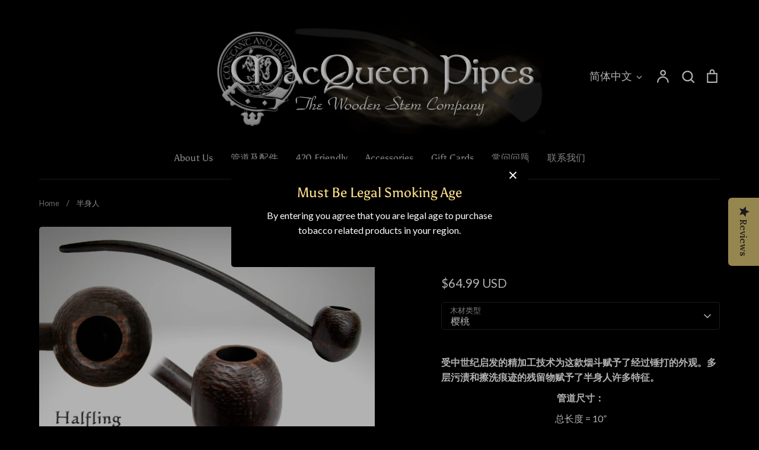

--- FILE ---
content_type: text/html; charset=utf-8
request_url: https://www.macqueenpipes.com/zh/products/halfling?view=spicegems-addon
body_size: 1656
content:

{
  "id": 281732546607,
  "title": "半身人",
  "description": "\u003cp\u003e\u003cstrong\u003e受中世纪启发的精加工技术为这款烟斗赋予了经过锤打的外观。多层污渍和擦洗痕迹的残留物赋予了半身人许多特征。\u003c\/strong\u003e\u003c\/p\u003e\n\u003cdiv style=\"text-align: center;\"\u003e\u003cstrong\u003e管道尺寸：\u003c\/strong\u003e\u003c\/div\u003e\n\u003cp style=\"text-align: center;\"\u003e总长度 = 10”\u003cbr\u003e碗尺寸 = 1 3\/4”\u003cbr\u003e腔室直径 = 3\/4”\u003cbr\u003e腔室深度 = 1”\u003cbr\u003e阀杆直径 = 1\/2”\u003c\/p\u003e",
  "handle": "halfling",
  "vendor": "MacQueen Pipes",
  "variants":[{
          "id" : 40308841513124,
          "title": "樱桃",
          "option1": "樱桃",
          "option2": null,
          "option3": null,
          "sku": "c3333",
          "requires_shipping" : true,
          "taxable": true,
          "featured_image": {
            "id": 36976848896233,
            "product_id": 281732546607,
            "position": 2,
            "created_at": null,
            "updated_at": null,
            "alt": "Halfling - MacQueen Pipes",
            "width": 1000,
            "height": 712,
            "src": "\/\/www.macqueenpipes.com\/cdn\/shop\/products\/Halfling-_Cherry.png?v=1701153645",
            "variant_ids": null
          },
          "available": true,
          "name": null,
          "public_title": null,
          "options": ["樱桃"],
          "price": 6499,
          "weight": 77,
          "compare_at_price": null,
          "inventory_policy": "continue",
          "inventory_management": "shopify",
          "inventory_quantity": -75,
          "barcode": "",
          "featured_media": {"alt":"Halfling - MacQueen Pipes","id":29538416230633,"position":2,"preview_image":{"aspect_ratio":1.404,"height":712,"width":1000,"src":"\/\/www.macqueenpipes.com\/cdn\/shop\/products\/Halfling-_Cherry.png?v=1701153645"},"aspect_ratio":1.404,"height":712,"media_type":"image","src":"\/\/www.macqueenpipes.com\/cdn\/shop\/products\/Halfling-_Cherry.png?v=1701153645","width":1000}},{
          "id" : 1062440304687,
          "title": "野蔷薇",
          "option1": "野蔷薇",
          "option2": null,
          "option3": null,
          "sku": "b3333",
          "requires_shipping" : true,
          "taxable": true,
          "featured_image": {
            "id": 41663578177769,
            "product_id": 281732546607,
            "position": 1,
            "created_at": null,
            "updated_at": null,
            "alt": "Halfling - MacQueen Pipes",
            "width": 1000,
            "height": 712,
            "src": "\/\/www.macqueenpipes.com\/cdn\/shop\/files\/Halfling_Briar_2022_09_0422_30_37UTC.png?v=1701153645",
            "variant_ids": null
          },
          "available": true,
          "name": null,
          "public_title": null,
          "options": ["野蔷薇"],
          "price": 8999,
          "weight": 77,
          "compare_at_price": null,
          "inventory_policy": "continue",
          "inventory_management": "shopify",
          "inventory_quantity": -17,
          "barcode": "",
          "featured_media": {"alt":"Halfling - MacQueen Pipes","id":34282453958889,"position":1,"preview_image":{"aspect_ratio":1.404,"height":712,"width":1000,"src":"\/\/www.macqueenpipes.com\/cdn\/shop\/files\/Halfling_Briar_2022_09_0422_30_37UTC.png?v=1701153645"},"aspect_ratio":1.404,"height":712,"media_type":"image","src":"\/\/www.macqueenpipes.com\/cdn\/shop\/files\/Halfling_Briar_2022_09_0422_30_37UTC.png?v=1701153645","width":1000}}],
  "url": "\/zh\/products\/halfling",
  "options": [{"name":"木材类型","position":1,"values":["樱桃","野蔷薇"]}],
  "images": ["\/\/www.macqueenpipes.com\/cdn\/shop\/files\/Halfling_Briar_2022_09_0422_30_37UTC.png?v=1701153645","\/\/www.macqueenpipes.com\/cdn\/shop\/products\/Halfling-_Cherry.png?v=1701153645","\/\/www.macqueenpipes.com\/cdn\/shop\/files\/Halfling_briar_detached.png?v=1701627584"],
  "featured_image": "\/\/www.macqueenpipes.com\/cdn\/shop\/files\/Halfling_Briar_2022_09_0422_30_37UTC.png?v=1701153645",
  "tags": ["3\/4\"","Large (3\/4\")","Large Bowl","Long Stem","Renaissance"],
  "available": true,
  "price_min": 6499,
  "price_max": 8999,
  "compare_at_price_min": 0,
  "compare_at_price_max": 0,
  "product_images": [{ "id":41663578177769,"src":"\/\/www.macqueenpipes.com\/cdn\/shop\/files\/Halfling_Briar_2022_09_0422_30_37UTC.png?v=1701153645" }  ,  { "id":36976848896233,"src":"\/\/www.macqueenpipes.com\/cdn\/shop\/products\/Halfling-_Cherry.png?v=1701153645" }  ,  { "id":41682394874089,"src":"\/\/www.macqueenpipes.com\/cdn\/shop\/files\/Halfling_briar_detached.png?v=1701627584" }  ],
  "media": [{"alt":"Halfling - MacQueen Pipes","id":34282453958889,"position":1,"preview_image":{"aspect_ratio":1.404,"height":712,"width":1000,"src":"\/\/www.macqueenpipes.com\/cdn\/shop\/files\/Halfling_Briar_2022_09_0422_30_37UTC.png?v=1701153645"},"aspect_ratio":1.404,"height":712,"media_type":"image","src":"\/\/www.macqueenpipes.com\/cdn\/shop\/files\/Halfling_Briar_2022_09_0422_30_37UTC.png?v=1701153645","width":1000},{"alt":"Halfling - MacQueen Pipes","id":29538416230633,"position":2,"preview_image":{"aspect_ratio":1.404,"height":712,"width":1000,"src":"\/\/www.macqueenpipes.com\/cdn\/shop\/products\/Halfling-_Cherry.png?v=1701153645"},"aspect_ratio":1.404,"height":712,"media_type":"image","src":"\/\/www.macqueenpipes.com\/cdn\/shop\/products\/Halfling-_Cherry.png?v=1701153645","width":1000},{"alt":"Halfling - MacQueen Pipes","id":34302934450409,"position":3,"preview_image":{"aspect_ratio":1.404,"height":712,"width":1000,"src":"\/\/www.macqueenpipes.com\/cdn\/shop\/files\/Halfling_briar_detached.png?v=1701627584"},"aspect_ratio":1.404,"height":712,"media_type":"image","src":"\/\/www.macqueenpipes.com\/cdn\/shop\/files\/Halfling_briar_detached.png?v=1701627584","width":1000}],
  "collections": [{"id":443550859497,"handle":"all","title":"All","updated_at":"2026-01-20T07:02:07-05:00","body_html":null,"published_at":"2024-11-13T00:33:57-05:00","sort_order":"best-selling","template_suffix":null,"disjunctive":false,"rules":[{"column":"vendor","relation":"not_equals","condition":"easy-product-customizer"}],"published_scope":"web"},{"id":423187153129,"handle":"classic-collection","updated_at":"2026-01-20T07:02:07-05:00","published_at":"2023-11-23T22:04:03-05:00","sort_order":"best-selling","template_suffix":"","published_scope":"web","title":"Classic Collection","body_html":"As the name suggests, these classics have been around for decades. Tried and true! All of these pipes accept any 6mm paper or charcoal filter."},{"id":463741812969,"handle":"coupon-exempt","title":"Coupon Exempt","updated_at":"2026-01-20T07:02:07-05:00","body_html":null,"published_at":"2026-01-12T15:11:01-05:00","sort_order":"best-selling","template_suffix":null,"disjunctive":false,"rules":[{"column":"is_price_reduced","relation":"is_not_set","condition":""}],"published_scope":"web"},{"id":423543406825,"handle":"sales","title":"Pipes","updated_at":"2026-01-20T07:02:07-05:00","body_html":"","published_at":"2023-11-29T15:05:29-05:00","sort_order":"manual","template_suffix":"","disjunctive":false,"rules":[{"column":"title","relation":"not_contains","condition":"combo"},{"column":"title","relation":"not_contains","condition":"month"},{"column":"title","relation":"not_contains","condition":"matching"}],"published_scope":"web"},{"id":453372510441,"handle":"products-allowing-discount","updated_at":"2026-01-20T07:02:07-05:00","published_at":"2025-06-17T21:02:11-04:00","sort_order":"best-selling","template_suffix":null,"published_scope":"web","title":"Products allowing discount","body_html":null},{"id":265996632228,"handle":"churchwarden-smoking-pipes","updated_at":"2026-01-20T07:02:07-05:00","published_at":"2021-04-12T04:40:36-04:00","sort_order":"manual","template_suffix":"","published_scope":"web","title":"定制管道","body_html":"\u003cp\u003e本节中列出的所有管道都是手工定制的。\u003c\/p\u003e\u003cp style=\"text-align:left;\"\u003e管道在下订单后的 2-3 周内发货。\u003cspan style=\"color:#fedf8a;\"\u003e\u003cbr\u003e\u003c\/span\u003e\u003c\/p\u003e"}],
  "hasDefaultVariant": false,
  "currentVariant": 40308841513124,
  "isCustomProTemp":true
}


--- FILE ---
content_type: text/javascript; charset=utf-8
request_url: https://www.macqueenpipes.com/zh/products/matching-8-clencher-stem.js
body_size: 570
content:
{"id":8805192925417,"title":"Matching 8\" Clencher Stem","handle":"matching-8-clencher-stem","description":"\u003cp\u003e*Made to order adds 7-10 business days for production\u003c\/p\u003e\n\u003cp\u003e\u003cbr\u003eWe have launched the Clencher Stem as an add-on option for those who are looking to convert their MacQueen pipe to have a shorter stem, and prefer the feel of a vulcanite bite tip that is designed specifically for \"clenching\".\u003cspan class=\"Apple-converted-space\"\u003e \u003c\/span\u003e\u003c\/p\u003e\n\u003cp\u003eWhen added to your pipe purchase, your Clencher Stem will be specially made to match the finish of your pipe so that you can smoothly switch between the two stems.\u003cspan class=\"Apple-converted-space\"\u003e \u003c\/span\u003e\u003c\/p\u003e\n\u003cp\u003eMeasuring 8\", it makes your pipe feel lighter without being \"too short\". This makes it great for reading, or light work when hands are busy!\u003c\/p\u003e","published_at":"2025-10-18T06:52:12-04:00","created_at":"2024-11-28T14:23:14-05:00","vendor":"MacQueen Pipes","type":"","tags":[],"price":3999,"price_min":3999,"price_max":3999,"available":true,"price_varies":false,"compare_at_price":null,"compare_at_price_min":0,"compare_at_price_max":0,"compare_at_price_varies":false,"variants":[{"id":47952621797609,"title":"Default Title","option1":"Default Title","option2":null,"option3":null,"sku":"2424","requires_shipping":true,"taxable":true,"featured_image":null,"available":true,"name":"Matching 8\" Clencher Stem","public_title":null,"options":["Default Title"],"price":3999,"weight":150,"compare_at_price":null,"inventory_management":"shopify","barcode":"","requires_selling_plan":false,"selling_plan_allocations":[]}],"images":["\/\/cdn.shopify.com\/s\/files\/1\/2793\/0200\/files\/Matching_Clencher_Stem_d85822a3-7f96-4e96-abfe-67ae9ed22d15.png?v=1732832206","\/\/cdn.shopify.com\/s\/files\/1\/2793\/0200\/files\/Black_Clencher_Stem.png?v=1732829598","\/\/cdn.shopify.com\/s\/files\/1\/2793\/0200\/files\/Necromancer_Clencher_Stem.png?v=1732829598","\/\/cdn.shopify.com\/s\/files\/1\/2793\/0200\/files\/Goblin_Clencher_Stem_0a3100a3-7b5b-4562-a88e-09b96d518844.png?v=1732832220","\/\/cdn.shopify.com\/s\/files\/1\/2793\/0200\/files\/Brown_Clencher_Stem.png?v=1732829598","\/\/cdn.shopify.com\/s\/files\/1\/2793\/0200\/files\/Ren_Clencher_Stem.png?v=1732829598","\/\/cdn.shopify.com\/s\/files\/1\/2793\/0200\/files\/Dragon_Clencher_Stem.png?v=1732829598"],"featured_image":"\/\/cdn.shopify.com\/s\/files\/1\/2793\/0200\/files\/Matching_Clencher_Stem_d85822a3-7f96-4e96-abfe-67ae9ed22d15.png?v=1732832206","options":[{"name":"Title","position":1,"values":["Default Title"]}],"url":"\/zh\/products\/matching-8-clencher-stem","media":[{"alt":"*NEW* Matching 8\" Clencher Stem - MacQueen Pipes","id":36350619386089,"position":1,"preview_image":{"aspect_ratio":1.404,"height":712,"width":1000,"src":"https:\/\/cdn.shopify.com\/s\/files\/1\/2793\/0200\/files\/Matching_Clencher_Stem_d85822a3-7f96-4e96-abfe-67ae9ed22d15.png?v=1732832206"},"aspect_ratio":1.404,"height":712,"media_type":"image","src":"https:\/\/cdn.shopify.com\/s\/files\/1\/2793\/0200\/files\/Matching_Clencher_Stem_d85822a3-7f96-4e96-abfe-67ae9ed22d15.png?v=1732832206","width":1000},{"alt":"*NEW* Matching 8\" Clencher Stem - MacQueen Pipes","id":36350570332393,"position":2,"preview_image":{"aspect_ratio":1.404,"height":712,"width":1000,"src":"https:\/\/cdn.shopify.com\/s\/files\/1\/2793\/0200\/files\/Black_Clencher_Stem.png?v=1732829598"},"aspect_ratio":1.404,"height":712,"media_type":"image","src":"https:\/\/cdn.shopify.com\/s\/files\/1\/2793\/0200\/files\/Black_Clencher_Stem.png?v=1732829598","width":1000},{"alt":"*NEW* Matching 8\" Clencher Stem - MacQueen Pipes","id":36350570430697,"position":3,"preview_image":{"aspect_ratio":1.404,"height":712,"width":1000,"src":"https:\/\/cdn.shopify.com\/s\/files\/1\/2793\/0200\/files\/Necromancer_Clencher_Stem.png?v=1732829598"},"aspect_ratio":1.404,"height":712,"media_type":"image","src":"https:\/\/cdn.shopify.com\/s\/files\/1\/2793\/0200\/files\/Necromancer_Clencher_Stem.png?v=1732829598","width":1000},{"alt":"*NEW* Matching 8\" Clencher Stem - MacQueen Pipes","id":36350619975913,"position":4,"preview_image":{"aspect_ratio":1.404,"height":712,"width":1000,"src":"https:\/\/cdn.shopify.com\/s\/files\/1\/2793\/0200\/files\/Goblin_Clencher_Stem_0a3100a3-7b5b-4562-a88e-09b96d518844.png?v=1732832220"},"aspect_ratio":1.404,"height":712,"media_type":"image","src":"https:\/\/cdn.shopify.com\/s\/files\/1\/2793\/0200\/files\/Goblin_Clencher_Stem_0a3100a3-7b5b-4562-a88e-09b96d518844.png?v=1732832220","width":1000},{"alt":"*NEW* Matching 8\" Clencher Stem - MacQueen Pipes","id":36350570463465,"position":5,"preview_image":{"aspect_ratio":1.404,"height":712,"width":1000,"src":"https:\/\/cdn.shopify.com\/s\/files\/1\/2793\/0200\/files\/Brown_Clencher_Stem.png?v=1732829598"},"aspect_ratio":1.404,"height":712,"media_type":"image","src":"https:\/\/cdn.shopify.com\/s\/files\/1\/2793\/0200\/files\/Brown_Clencher_Stem.png?v=1732829598","width":1000},{"alt":"*NEW* Matching 8\" Clencher Stem - MacQueen Pipes","id":36350570397929,"position":6,"preview_image":{"aspect_ratio":1.404,"height":712,"width":1000,"src":"https:\/\/cdn.shopify.com\/s\/files\/1\/2793\/0200\/files\/Ren_Clencher_Stem.png?v=1732829598"},"aspect_ratio":1.404,"height":712,"media_type":"image","src":"https:\/\/cdn.shopify.com\/s\/files\/1\/2793\/0200\/files\/Ren_Clencher_Stem.png?v=1732829598","width":1000},{"alt":"*NEW* Matching 8\" Clencher Stem - MacQueen Pipes","id":36350570496233,"position":7,"preview_image":{"aspect_ratio":1.404,"height":712,"width":1000,"src":"https:\/\/cdn.shopify.com\/s\/files\/1\/2793\/0200\/files\/Dragon_Clencher_Stem.png?v=1732829598"},"aspect_ratio":1.404,"height":712,"media_type":"image","src":"https:\/\/cdn.shopify.com\/s\/files\/1\/2793\/0200\/files\/Dragon_Clencher_Stem.png?v=1732829598","width":1000}],"requires_selling_plan":false,"selling_plan_groups":[]}

--- FILE ---
content_type: text/javascript; charset=utf-8
request_url: https://www.macqueenpipes.com/zh/products/carb-cup.js
body_size: 271
content:
{"id":7470794703081,"title":"碳水化合物杯","handle":"carb-cup","description":"\u003cp\u003e\u003cmeta charset=\"UTF-8\"\u003e\u003cspan\u003e正在寻找吸食大麻的完美烟斗？不要再观望！ \u003c\/span\u003e\u003c\/p\u003e\n\u003cp\u003e\u003cspan\u003e我们的碳水化合物杯设计适合我们所有的 3\/4\" 腔室型号（不包括 Ranger），并配有食品级 O 形环以确保牢固贴合。 \u003c\/span\u003e\u003c\/p\u003e\n\u003cp\u003e\u003cspan\u003e只需在吸烟过程中取下碳水化合物杯，即可清理腔室和烟杆，每次都能享受愉快的体验。使用我们的碳水化合物杯配件，将您的烟斗变成完美的大麻吸食者。\u003c\/span\u003e\u003c\/p\u003e","published_at":"2022-09-25T23:42:16-04:00","created_at":"2021-11-25T13:13:14-05:00","vendor":"MacQueen Pipes","type":"Accessories","tags":["Accessories"],"price":1999,"price_min":1999,"price_max":1999,"available":true,"price_varies":false,"compare_at_price":null,"compare_at_price_min":0,"compare_at_price_max":0,"compare_at_price_varies":false,"variants":[{"id":42128227991785,"title":"Default Title","option1":"Default Title","option2":null,"option3":null,"sku":"1919","requires_shipping":true,"taxable":true,"featured_image":null,"available":true,"name":"碳水化合物杯","public_title":null,"options":["Default Title"],"price":1999,"weight":30,"compare_at_price":null,"inventory_management":"shopify","barcode":"","requires_selling_plan":false,"selling_plan_allocations":[]}],"images":["\/\/cdn.shopify.com\/s\/files\/1\/2793\/0200\/products\/CarbCup.png?v=1637867813"],"featured_image":"\/\/cdn.shopify.com\/s\/files\/1\/2793\/0200\/products\/CarbCup.png?v=1637867813","options":[{"name":"Title","position":1,"values":["Default Title"]}],"url":"\/zh\/products\/carb-cup","media":[{"alt":"Carb Cup - MacQueen Pipes","id":28736135954665,"position":1,"preview_image":{"aspect_ratio":1.404,"height":712,"width":1000,"src":"https:\/\/cdn.shopify.com\/s\/files\/1\/2793\/0200\/products\/CarbCup.png?v=1637867813"},"aspect_ratio":1.404,"height":712,"media_type":"image","src":"https:\/\/cdn.shopify.com\/s\/files\/1\/2793\/0200\/products\/CarbCup.png?v=1637867813","width":1000}],"requires_selling_plan":false,"selling_plan_groups":[]}

--- FILE ---
content_type: text/javascript; charset=utf-8
request_url: https://www.macqueenpipes.com/zh/products/custom-stem-tip-mouthpiece.js
body_size: 819
content:
{"id":8804636131561,"title":"Premium Stem Tip (Mouthpiece)","handle":"custom-stem-tip-mouthpiece","description":"\u003cp\u003eChoose to upgrade your all wooden stem to our acrylic mouth tip that is shaped like the classic wooden mouth tip, or choose the vulcanite \"bite\" mouth tip to add a bit more \"chomp\" to your smoke.\u003c\/p\u003e\n\u003cp\u003e \u003c\/p\u003e\n\u003cdiv\u003e\u003cspan style=\"text-decoration: underline;\"\u003e\u003cstrong\u003eACRYLIC MOUTH TIP\u003c\/strong\u003e\u003c\/span\u003e\u003c\/div\u003e\n\u003cdiv\u003eOur classic shape with a modern twist! Arguably, the most popular stem material is acrylic. Over the years, acrylic has proven itself to be the most durable and sanitary material to use for a mouthpiece. Acrylic will protect your stem from 'excessive' biting or moisture, keeping it protected for years of enjoyment. This option changes your original all wood stem to be a wooden stem finished with an acrylic mouth bit. The piece is permanently attached to the wooden stem.\u003c\/div\u003e\n\u003cdiv\u003e\u003cbr\u003e\u003c\/div\u003e\n\u003cdiv\u003e\u003cspan style=\"text-decoration: underline;\"\u003e\u003cstrong\u003eVULCANITE BITE MOUTH TIP\u003c\/strong\u003e\u003c\/span\u003e\u003c\/div\u003e\n\u003cdiv\u003e\u003cem\u003eA new look and feel!\u003c\/em\u003e\u003c\/div\u003e\n\u003cdiv\u003e\u003cbr\u003e\u003c\/div\u003e\n\u003cdiv\u003eBeing very durable and comfortable, vulcanite is known for its ability to shape itself to your bite over the years. Due to its properties, it is able to be shaped much thinner than acrylic, making it very comfortable to clench and aesthetically pleasing. A very popular choice for many pipe smokers! This option changes your original all wood stem to be a wooden stem finished with a vulcanite clenching mouth bit. The piece is permanently attached to the wooden stem.\u003c\/div\u003e\n\u003cp\u003e \u003c\/p\u003e","published_at":"2024-11-29T00:18:56-05:00","created_at":"2024-11-28T00:15:30-05:00","vendor":"MacQueen Pipes","type":"","tags":[],"price":2499,"price_min":2499,"price_max":2499,"available":true,"price_varies":false,"compare_at_price":null,"compare_at_price_min":0,"compare_at_price_max":0,"compare_at_price_varies":false,"variants":[{"id":47951358394601,"title":"Acrylic Tip","option1":"Acrylic Tip","option2":null,"option3":null,"sku":"AC2323","requires_shipping":true,"taxable":true,"featured_image":{"id":44023161225449,"product_id":8804636131561,"position":1,"created_at":"2024-11-28T00:12:40-05:00","updated_at":"2024-11-28T00:12:41-05:00","alt":"*NEW* Premium Stem Tip (Mouthpiece) - MacQueen Pipes","width":1000,"height":712,"src":"https:\/\/cdn.shopify.com\/s\/files\/1\/2793\/0200\/files\/Acrylic_2aff50e4-7f6a-4148-ae4f-3142999953c2.png?v=1732770761","variant_ids":[47951358394601]},"available":true,"name":"Premium Stem Tip (Mouthpiece) - Acrylic Tip","public_title":"Acrylic Tip","options":["Acrylic Tip"],"price":2499,"weight":1,"compare_at_price":null,"inventory_management":"shopify","barcode":"","featured_media":{"alt":"*NEW* Premium Stem Tip (Mouthpiece) - MacQueen Pipes","id":36348287549673,"position":1,"preview_image":{"aspect_ratio":1.404,"height":712,"width":1000,"src":"https:\/\/cdn.shopify.com\/s\/files\/1\/2793\/0200\/files\/Acrylic_2aff50e4-7f6a-4148-ae4f-3142999953c2.png?v=1732770761"}},"requires_selling_plan":false,"selling_plan_allocations":[]},{"id":47951358427369,"title":"Vulcanite Bite Tip","option1":"Vulcanite Bite Tip","option2":null,"option3":null,"sku":"VU2323","requires_shipping":true,"taxable":true,"featured_image":{"id":44023161258217,"product_id":8804636131561,"position":2,"created_at":"2024-11-28T00:12:40-05:00","updated_at":"2024-11-28T00:12:42-05:00","alt":"*NEW* Premium Stem Tip (Mouthpiece) - MacQueen Pipes","width":1000,"height":712,"src":"https:\/\/cdn.shopify.com\/s\/files\/1\/2793\/0200\/files\/Vulcanite_4b20ae15-4185-467a-bfd9-b9b43b25db75.png?v=1732770762","variant_ids":[47951358427369]},"available":true,"name":"Premium Stem Tip (Mouthpiece) - Vulcanite Bite Tip","public_title":"Vulcanite Bite Tip","options":["Vulcanite Bite Tip"],"price":2499,"weight":1,"compare_at_price":null,"inventory_management":"shopify","barcode":"","featured_media":{"alt":"*NEW* Premium Stem Tip (Mouthpiece) - MacQueen Pipes","id":36348287582441,"position":2,"preview_image":{"aspect_ratio":1.404,"height":712,"width":1000,"src":"https:\/\/cdn.shopify.com\/s\/files\/1\/2793\/0200\/files\/Vulcanite_4b20ae15-4185-467a-bfd9-b9b43b25db75.png?v=1732770762"}},"requires_selling_plan":false,"selling_plan_allocations":[]}],"images":["\/\/cdn.shopify.com\/s\/files\/1\/2793\/0200\/files\/Acrylic_2aff50e4-7f6a-4148-ae4f-3142999953c2.png?v=1732770761","\/\/cdn.shopify.com\/s\/files\/1\/2793\/0200\/files\/Vulcanite_4b20ae15-4185-467a-bfd9-b9b43b25db75.png?v=1732770762"],"featured_image":"\/\/cdn.shopify.com\/s\/files\/1\/2793\/0200\/files\/Acrylic_2aff50e4-7f6a-4148-ae4f-3142999953c2.png?v=1732770761","options":[{"name":"Style","position":1,"values":["Acrylic Tip","Vulcanite Bite Tip"]}],"url":"\/zh\/products\/custom-stem-tip-mouthpiece","media":[{"alt":"*NEW* Premium Stem Tip (Mouthpiece) - MacQueen Pipes","id":36348287549673,"position":1,"preview_image":{"aspect_ratio":1.404,"height":712,"width":1000,"src":"https:\/\/cdn.shopify.com\/s\/files\/1\/2793\/0200\/files\/Acrylic_2aff50e4-7f6a-4148-ae4f-3142999953c2.png?v=1732770761"},"aspect_ratio":1.404,"height":712,"media_type":"image","src":"https:\/\/cdn.shopify.com\/s\/files\/1\/2793\/0200\/files\/Acrylic_2aff50e4-7f6a-4148-ae4f-3142999953c2.png?v=1732770761","width":1000},{"alt":"*NEW* Premium Stem Tip (Mouthpiece) - MacQueen Pipes","id":36348287582441,"position":2,"preview_image":{"aspect_ratio":1.404,"height":712,"width":1000,"src":"https:\/\/cdn.shopify.com\/s\/files\/1\/2793\/0200\/files\/Vulcanite_4b20ae15-4185-467a-bfd9-b9b43b25db75.png?v=1732770762"},"aspect_ratio":1.404,"height":712,"media_type":"image","src":"https:\/\/cdn.shopify.com\/s\/files\/1\/2793\/0200\/files\/Vulcanite_4b20ae15-4185-467a-bfd9-b9b43b25db75.png?v=1732770762","width":1000}],"requires_selling_plan":false,"selling_plan_groups":[]}

--- FILE ---
content_type: text/javascript; charset=utf-8
request_url: https://www.macqueenpipes.com/zh/products/halfling.js
body_size: 375
content:
{"id":281732546607,"title":"半身人","handle":"halfling","description":"\u003cp\u003e\u003cstrong\u003e受中世纪启发的精加工技术为这款烟斗赋予了经过锤打的外观。多层污渍和擦洗痕迹的残留物赋予了半身人许多特征。\u003c\/strong\u003e\u003c\/p\u003e\n\u003cdiv style=\"text-align: center;\"\u003e\u003cstrong\u003e管道尺寸：\u003c\/strong\u003e\u003c\/div\u003e\n\u003cp style=\"text-align: center;\"\u003e总长度 = 10”\u003cbr\u003e碗尺寸 = 1 3\/4”\u003cbr\u003e腔室直径 = 3\/4”\u003cbr\u003e腔室深度 = 1”\u003cbr\u003e阀杆直径 = 1\/2”\u003c\/p\u003e","published_at":"2018-01-19T14:49:22-05:00","created_at":"2018-01-19T14:49:31-05:00","vendor":"MacQueen Pipes","type":"","tags":["3\/4\"","Large (3\/4\")","Large Bowl","Long Stem","Renaissance"],"price":6499,"price_min":6499,"price_max":8999,"available":true,"price_varies":true,"compare_at_price":null,"compare_at_price_min":0,"compare_at_price_max":0,"compare_at_price_varies":false,"variants":[{"id":40308841513124,"title":"樱桃","option1":"樱桃","option2":null,"option3":null,"sku":"c3333","requires_shipping":true,"taxable":true,"featured_image":{"id":36976848896233,"product_id":281732546607,"position":2,"created_at":"2022-03-14T00:24:50-04:00","updated_at":"2023-11-28T01:40:45-05:00","alt":"Halfling - MacQueen Pipes","width":1000,"height":712,"src":"https:\/\/cdn.shopify.com\/s\/files\/1\/2793\/0200\/products\/Halfling-_Cherry.png?v=1701153645","variant_ids":[40308841513124]},"available":true,"name":"半身人 - 樱桃","public_title":"樱桃","options":["樱桃"],"price":6499,"weight":77,"compare_at_price":null,"inventory_management":"shopify","barcode":"","featured_media":{"alt":"Halfling - MacQueen Pipes","id":29538416230633,"position":2,"preview_image":{"aspect_ratio":1.404,"height":712,"width":1000,"src":"https:\/\/cdn.shopify.com\/s\/files\/1\/2793\/0200\/products\/Halfling-_Cherry.png?v=1701153645"}},"requires_selling_plan":false,"selling_plan_allocations":[]},{"id":1062440304687,"title":"野蔷薇","option1":"野蔷薇","option2":null,"option3":null,"sku":"b3333","requires_shipping":true,"taxable":true,"featured_image":{"id":41663578177769,"product_id":281732546607,"position":1,"created_at":"2023-11-28T01:40:29-05:00","updated_at":"2023-11-28T01:40:45-05:00","alt":"Halfling - MacQueen Pipes","width":1000,"height":712,"src":"https:\/\/cdn.shopify.com\/s\/files\/1\/2793\/0200\/files\/Halfling_Briar_2022_09_0422_30_37UTC.png?v=1701153645","variant_ids":[1062440304687]},"available":true,"name":"半身人 - 野蔷薇","public_title":"野蔷薇","options":["野蔷薇"],"price":8999,"weight":77,"compare_at_price":null,"inventory_management":"shopify","barcode":"","featured_media":{"alt":"Halfling - MacQueen Pipes","id":34282453958889,"position":1,"preview_image":{"aspect_ratio":1.404,"height":712,"width":1000,"src":"https:\/\/cdn.shopify.com\/s\/files\/1\/2793\/0200\/files\/Halfling_Briar_2022_09_0422_30_37UTC.png?v=1701153645"}},"requires_selling_plan":false,"selling_plan_allocations":[]}],"images":["\/\/cdn.shopify.com\/s\/files\/1\/2793\/0200\/files\/Halfling_Briar_2022_09_0422_30_37UTC.png?v=1701153645","\/\/cdn.shopify.com\/s\/files\/1\/2793\/0200\/products\/Halfling-_Cherry.png?v=1701153645","\/\/cdn.shopify.com\/s\/files\/1\/2793\/0200\/files\/Halfling_briar_detached.png?v=1701627584"],"featured_image":"\/\/cdn.shopify.com\/s\/files\/1\/2793\/0200\/files\/Halfling_Briar_2022_09_0422_30_37UTC.png?v=1701153645","options":[{"name":"木材类型","position":1,"values":["樱桃","野蔷薇"]}],"url":"\/zh\/products\/halfling","media":[{"alt":"Halfling - MacQueen Pipes","id":34282453958889,"position":1,"preview_image":{"aspect_ratio":1.404,"height":712,"width":1000,"src":"https:\/\/cdn.shopify.com\/s\/files\/1\/2793\/0200\/files\/Halfling_Briar_2022_09_0422_30_37UTC.png?v=1701153645"},"aspect_ratio":1.404,"height":712,"media_type":"image","src":"https:\/\/cdn.shopify.com\/s\/files\/1\/2793\/0200\/files\/Halfling_Briar_2022_09_0422_30_37UTC.png?v=1701153645","width":1000},{"alt":"Halfling - MacQueen Pipes","id":29538416230633,"position":2,"preview_image":{"aspect_ratio":1.404,"height":712,"width":1000,"src":"https:\/\/cdn.shopify.com\/s\/files\/1\/2793\/0200\/products\/Halfling-_Cherry.png?v=1701153645"},"aspect_ratio":1.404,"height":712,"media_type":"image","src":"https:\/\/cdn.shopify.com\/s\/files\/1\/2793\/0200\/products\/Halfling-_Cherry.png?v=1701153645","width":1000},{"alt":"Halfling - MacQueen Pipes","id":34302934450409,"position":3,"preview_image":{"aspect_ratio":1.404,"height":712,"width":1000,"src":"https:\/\/cdn.shopify.com\/s\/files\/1\/2793\/0200\/files\/Halfling_briar_detached.png?v=1701627584"},"aspect_ratio":1.404,"height":712,"media_type":"image","src":"https:\/\/cdn.shopify.com\/s\/files\/1\/2793\/0200\/files\/Halfling_briar_detached.png?v=1701627584","width":1000}],"requires_selling_plan":false,"selling_plan_groups":[]}

--- FILE ---
content_type: text/javascript; charset=utf-8
request_url: https://www.macqueenpipes.com/zh/products/halfling.js
body_size: 293
content:
{"id":281732546607,"title":"半身人","handle":"halfling","description":"\u003cp\u003e\u003cstrong\u003e受中世纪启发的精加工技术为这款烟斗赋予了经过锤打的外观。多层污渍和擦洗痕迹的残留物赋予了半身人许多特征。\u003c\/strong\u003e\u003c\/p\u003e\n\u003cdiv style=\"text-align: center;\"\u003e\u003cstrong\u003e管道尺寸：\u003c\/strong\u003e\u003c\/div\u003e\n\u003cp style=\"text-align: center;\"\u003e总长度 = 10”\u003cbr\u003e碗尺寸 = 1 3\/4”\u003cbr\u003e腔室直径 = 3\/4”\u003cbr\u003e腔室深度 = 1”\u003cbr\u003e阀杆直径 = 1\/2”\u003c\/p\u003e","published_at":"2018-01-19T14:49:22-05:00","created_at":"2018-01-19T14:49:31-05:00","vendor":"MacQueen Pipes","type":"","tags":["3\/4\"","Large (3\/4\")","Large Bowl","Long Stem","Renaissance"],"price":6499,"price_min":6499,"price_max":8999,"available":true,"price_varies":true,"compare_at_price":null,"compare_at_price_min":0,"compare_at_price_max":0,"compare_at_price_varies":false,"variants":[{"id":40308841513124,"title":"樱桃","option1":"樱桃","option2":null,"option3":null,"sku":"c3333","requires_shipping":true,"taxable":true,"featured_image":{"id":36976848896233,"product_id":281732546607,"position":2,"created_at":"2022-03-14T00:24:50-04:00","updated_at":"2023-11-28T01:40:45-05:00","alt":"Halfling - MacQueen Pipes","width":1000,"height":712,"src":"https:\/\/cdn.shopify.com\/s\/files\/1\/2793\/0200\/products\/Halfling-_Cherry.png?v=1701153645","variant_ids":[40308841513124]},"available":true,"name":"半身人 - 樱桃","public_title":"樱桃","options":["樱桃"],"price":6499,"weight":77,"compare_at_price":null,"inventory_management":"shopify","barcode":"","featured_media":{"alt":"Halfling - MacQueen Pipes","id":29538416230633,"position":2,"preview_image":{"aspect_ratio":1.404,"height":712,"width":1000,"src":"https:\/\/cdn.shopify.com\/s\/files\/1\/2793\/0200\/products\/Halfling-_Cherry.png?v=1701153645"}},"requires_selling_plan":false,"selling_plan_allocations":[]},{"id":1062440304687,"title":"野蔷薇","option1":"野蔷薇","option2":null,"option3":null,"sku":"b3333","requires_shipping":true,"taxable":true,"featured_image":{"id":41663578177769,"product_id":281732546607,"position":1,"created_at":"2023-11-28T01:40:29-05:00","updated_at":"2023-11-28T01:40:45-05:00","alt":"Halfling - MacQueen Pipes","width":1000,"height":712,"src":"https:\/\/cdn.shopify.com\/s\/files\/1\/2793\/0200\/files\/Halfling_Briar_2022_09_0422_30_37UTC.png?v=1701153645","variant_ids":[1062440304687]},"available":true,"name":"半身人 - 野蔷薇","public_title":"野蔷薇","options":["野蔷薇"],"price":8999,"weight":77,"compare_at_price":null,"inventory_management":"shopify","barcode":"","featured_media":{"alt":"Halfling - MacQueen Pipes","id":34282453958889,"position":1,"preview_image":{"aspect_ratio":1.404,"height":712,"width":1000,"src":"https:\/\/cdn.shopify.com\/s\/files\/1\/2793\/0200\/files\/Halfling_Briar_2022_09_0422_30_37UTC.png?v=1701153645"}},"requires_selling_plan":false,"selling_plan_allocations":[]}],"images":["\/\/cdn.shopify.com\/s\/files\/1\/2793\/0200\/files\/Halfling_Briar_2022_09_0422_30_37UTC.png?v=1701153645","\/\/cdn.shopify.com\/s\/files\/1\/2793\/0200\/products\/Halfling-_Cherry.png?v=1701153645","\/\/cdn.shopify.com\/s\/files\/1\/2793\/0200\/files\/Halfling_briar_detached.png?v=1701627584"],"featured_image":"\/\/cdn.shopify.com\/s\/files\/1\/2793\/0200\/files\/Halfling_Briar_2022_09_0422_30_37UTC.png?v=1701153645","options":[{"name":"木材类型","position":1,"values":["樱桃","野蔷薇"]}],"url":"\/zh\/products\/halfling","media":[{"alt":"Halfling - MacQueen Pipes","id":34282453958889,"position":1,"preview_image":{"aspect_ratio":1.404,"height":712,"width":1000,"src":"https:\/\/cdn.shopify.com\/s\/files\/1\/2793\/0200\/files\/Halfling_Briar_2022_09_0422_30_37UTC.png?v=1701153645"},"aspect_ratio":1.404,"height":712,"media_type":"image","src":"https:\/\/cdn.shopify.com\/s\/files\/1\/2793\/0200\/files\/Halfling_Briar_2022_09_0422_30_37UTC.png?v=1701153645","width":1000},{"alt":"Halfling - MacQueen Pipes","id":29538416230633,"position":2,"preview_image":{"aspect_ratio":1.404,"height":712,"width":1000,"src":"https:\/\/cdn.shopify.com\/s\/files\/1\/2793\/0200\/products\/Halfling-_Cherry.png?v=1701153645"},"aspect_ratio":1.404,"height":712,"media_type":"image","src":"https:\/\/cdn.shopify.com\/s\/files\/1\/2793\/0200\/products\/Halfling-_Cherry.png?v=1701153645","width":1000},{"alt":"Halfling - MacQueen Pipes","id":34302934450409,"position":3,"preview_image":{"aspect_ratio":1.404,"height":712,"width":1000,"src":"https:\/\/cdn.shopify.com\/s\/files\/1\/2793\/0200\/files\/Halfling_briar_detached.png?v=1701627584"},"aspect_ratio":1.404,"height":712,"media_type":"image","src":"https:\/\/cdn.shopify.com\/s\/files\/1\/2793\/0200\/files\/Halfling_briar_detached.png?v=1701627584","width":1000}],"requires_selling_plan":false,"selling_plan_groups":[]}

--- FILE ---
content_type: text/javascript; charset=utf-8
request_url: https://www.macqueenpipes.com/zh/products/suspended-pipe-stand.js
body_size: 203
content:
{"id":8692711260393,"title":"Suspended Pipe Stand","handle":"suspended-pipe-stand","description":"\u003cp\u003e\u003cspan\u003eThis detachable suspended stand is handmade from hardwood and uses the same finishing techniques as our pipes. This is a great way to store and display your pipe!\u003c\/span\u003e\u003c\/p\u003e\n\u003c!----\u003e","published_at":"2024-07-07T23:53:36-04:00","created_at":"2024-07-07T23:53:36-04:00","vendor":"MacQueen Pipes","type":"","tags":[],"price":1499,"price_min":1499,"price_max":1499,"available":true,"price_varies":false,"compare_at_price":null,"compare_at_price_min":0,"compare_at_price_max":0,"compare_at_price_varies":false,"variants":[{"id":47525974114537,"title":"Black","option1":"Black","option2":null,"option3":null,"sku":"1717b","requires_shipping":true,"taxable":true,"featured_image":{"id":43038003462377,"product_id":8692711260393,"position":2,"created_at":"2024-07-07T23:53:05-04:00","updated_at":"2024-07-07T23:53:06-04:00","alt":"Suspended Pipe Stand - MacQueen Pipes","width":1000,"height":712,"src":"https:\/\/cdn.shopify.com\/s\/files\/1\/2793\/0200\/files\/Pipe_Stand_Suspended_Black.png?v=1720410786","variant_ids":[47525974114537]},"available":true,"name":"Suspended Pipe Stand - Black","public_title":"Black","options":["Black"],"price":1499,"weight":60,"compare_at_price":null,"inventory_management":"shopify","barcode":"","featured_media":{"alt":"Suspended Pipe Stand - MacQueen Pipes","id":35693538148585,"position":2,"preview_image":{"aspect_ratio":1.404,"height":712,"width":1000,"src":"https:\/\/cdn.shopify.com\/s\/files\/1\/2793\/0200\/files\/Pipe_Stand_Suspended_Black.png?v=1720410786"}},"requires_selling_plan":false,"selling_plan_allocations":[]},{"id":47525974147305,"title":"Brown","option1":"Brown","option2":null,"option3":null,"sku":"1717","requires_shipping":true,"taxable":true,"featured_image":{"id":43038003495145,"product_id":8692711260393,"position":3,"created_at":"2024-07-07T23:53:05-04:00","updated_at":"2025-08-10T22:56:40-04:00","alt":"Suspended Pipe Stand - MacQueen Pipes","width":1000,"height":712,"src":"https:\/\/cdn.shopify.com\/s\/files\/1\/2793\/0200\/files\/Pipe_Stand_Suspended_Brown.png?v=1754881000","variant_ids":[47525974147305]},"available":true,"name":"Suspended Pipe Stand - Brown","public_title":"Brown","options":["Brown"],"price":1499,"weight":60,"compare_at_price":null,"inventory_management":"shopify","barcode":"","featured_media":{"alt":"Suspended Pipe Stand - MacQueen Pipes","id":35693538181353,"position":3,"preview_image":{"aspect_ratio":1.404,"height":712,"width":1000,"src":"https:\/\/cdn.shopify.com\/s\/files\/1\/2793\/0200\/files\/Pipe_Stand_Suspended_Brown.png?v=1754881000"}},"requires_selling_plan":false,"selling_plan_allocations":[]},{"id":47525974180073,"title":"Forged","option1":"Forged","option2":null,"option3":null,"sku":"1717f","requires_shipping":true,"taxable":true,"featured_image":{"id":43038003527913,"product_id":8692711260393,"position":4,"created_at":"2024-07-07T23:53:05-04:00","updated_at":"2024-07-07T23:53:06-04:00","alt":"Suspended Pipe Stand - MacQueen Pipes","width":1000,"height":712,"src":"https:\/\/cdn.shopify.com\/s\/files\/1\/2793\/0200\/files\/Pipe_Stand_Suspended_Forged.png?v=1720410786","variant_ids":[47525974180073]},"available":true,"name":"Suspended Pipe Stand - Forged","public_title":"Forged","options":["Forged"],"price":1499,"weight":60,"compare_at_price":null,"inventory_management":"shopify","barcode":"","featured_media":{"alt":"Suspended Pipe Stand - MacQueen Pipes","id":35693538279657,"position":4,"preview_image":{"aspect_ratio":1.404,"height":712,"width":1000,"src":"https:\/\/cdn.shopify.com\/s\/files\/1\/2793\/0200\/files\/Pipe_Stand_Suspended_Forged.png?v=1720410786"}},"requires_selling_plan":false,"selling_plan_allocations":[]},{"id":47525974212841,"title":"Necromancer","option1":"Necromancer","option2":null,"option3":null,"sku":"1717n","requires_shipping":true,"taxable":true,"featured_image":{"id":43038003560681,"product_id":8692711260393,"position":5,"created_at":"2024-07-07T23:53:05-04:00","updated_at":"2024-07-07T23:53:06-04:00","alt":"Suspended Pipe Stand - MacQueen Pipes","width":1000,"height":712,"src":"https:\/\/cdn.shopify.com\/s\/files\/1\/2793\/0200\/files\/Pipe_Stand_Suspended_Necromancer.png?v=1720410786","variant_ids":[47525974212841]},"available":true,"name":"Suspended Pipe Stand - Necromancer","public_title":"Necromancer","options":["Necromancer"],"price":1499,"weight":60,"compare_at_price":null,"inventory_management":"shopify","barcode":"","featured_media":{"alt":"Suspended Pipe Stand - MacQueen Pipes","id":35693538246889,"position":5,"preview_image":{"aspect_ratio":1.404,"height":712,"width":1000,"src":"https:\/\/cdn.shopify.com\/s\/files\/1\/2793\/0200\/files\/Pipe_Stand_Suspended_Necromancer.png?v=1720410786"}},"requires_selling_plan":false,"selling_plan_allocations":[]}],"images":["\/\/cdn.shopify.com\/s\/files\/1\/2793\/0200\/files\/Pipe_Stands_Suspended.png?v=1744251319","\/\/cdn.shopify.com\/s\/files\/1\/2793\/0200\/files\/Pipe_Stand_Suspended_Black.png?v=1720410786","\/\/cdn.shopify.com\/s\/files\/1\/2793\/0200\/files\/Pipe_Stand_Suspended_Brown.png?v=1754881000","\/\/cdn.shopify.com\/s\/files\/1\/2793\/0200\/files\/Pipe_Stand_Suspended_Forged.png?v=1720410786","\/\/cdn.shopify.com\/s\/files\/1\/2793\/0200\/files\/Pipe_Stand_Suspended_Necromancer.png?v=1720410786","\/\/cdn.shopify.com\/s\/files\/1\/2793\/0200\/files\/Pipe_Stand_Suspended.png?v=1720410786"],"featured_image":"\/\/cdn.shopify.com\/s\/files\/1\/2793\/0200\/files\/Pipe_Stands_Suspended.png?v=1744251319","options":[{"name":"Finish","position":1,"values":["Black","Brown","Forged","Necromancer"]}],"url":"\/zh\/products\/suspended-pipe-stand","media":[{"alt":"Suspended Pipe Stand - MacQueen Pipes","id":35693580517609,"position":1,"preview_image":{"aspect_ratio":1.404,"height":712,"width":1000,"src":"https:\/\/cdn.shopify.com\/s\/files\/1\/2793\/0200\/files\/Pipe_Stands_Suspended.png?v=1744251319"},"aspect_ratio":1.404,"height":712,"media_type":"image","src":"https:\/\/cdn.shopify.com\/s\/files\/1\/2793\/0200\/files\/Pipe_Stands_Suspended.png?v=1744251319","width":1000},{"alt":"Suspended Pipe Stand - MacQueen Pipes","id":35693538148585,"position":2,"preview_image":{"aspect_ratio":1.404,"height":712,"width":1000,"src":"https:\/\/cdn.shopify.com\/s\/files\/1\/2793\/0200\/files\/Pipe_Stand_Suspended_Black.png?v=1720410786"},"aspect_ratio":1.404,"height":712,"media_type":"image","src":"https:\/\/cdn.shopify.com\/s\/files\/1\/2793\/0200\/files\/Pipe_Stand_Suspended_Black.png?v=1720410786","width":1000},{"alt":"Suspended Pipe Stand - MacQueen Pipes","id":35693538181353,"position":3,"preview_image":{"aspect_ratio":1.404,"height":712,"width":1000,"src":"https:\/\/cdn.shopify.com\/s\/files\/1\/2793\/0200\/files\/Pipe_Stand_Suspended_Brown.png?v=1754881000"},"aspect_ratio":1.404,"height":712,"media_type":"image","src":"https:\/\/cdn.shopify.com\/s\/files\/1\/2793\/0200\/files\/Pipe_Stand_Suspended_Brown.png?v=1754881000","width":1000},{"alt":"Suspended Pipe Stand - MacQueen Pipes","id":35693538279657,"position":4,"preview_image":{"aspect_ratio":1.404,"height":712,"width":1000,"src":"https:\/\/cdn.shopify.com\/s\/files\/1\/2793\/0200\/files\/Pipe_Stand_Suspended_Forged.png?v=1720410786"},"aspect_ratio":1.404,"height":712,"media_type":"image","src":"https:\/\/cdn.shopify.com\/s\/files\/1\/2793\/0200\/files\/Pipe_Stand_Suspended_Forged.png?v=1720410786","width":1000},{"alt":"Suspended Pipe Stand - MacQueen Pipes","id":35693538246889,"position":5,"preview_image":{"aspect_ratio":1.404,"height":712,"width":1000,"src":"https:\/\/cdn.shopify.com\/s\/files\/1\/2793\/0200\/files\/Pipe_Stand_Suspended_Necromancer.png?v=1720410786"},"aspect_ratio":1.404,"height":712,"media_type":"image","src":"https:\/\/cdn.shopify.com\/s\/files\/1\/2793\/0200\/files\/Pipe_Stand_Suspended_Necromancer.png?v=1720410786","width":1000},{"alt":"Suspended Pipe Stand - MacQueen Pipes","id":35693538214121,"position":6,"preview_image":{"aspect_ratio":1.404,"height":712,"width":1000,"src":"https:\/\/cdn.shopify.com\/s\/files\/1\/2793\/0200\/files\/Pipe_Stand_Suspended.png?v=1720410786"},"aspect_ratio":1.404,"height":712,"media_type":"image","src":"https:\/\/cdn.shopify.com\/s\/files\/1\/2793\/0200\/files\/Pipe_Stand_Suspended.png?v=1720410786","width":1000}],"requires_selling_plan":false,"selling_plan_groups":[]}

--- FILE ---
content_type: text/javascript; charset=utf-8
request_url: https://www.macqueenpipes.com/zh/products/50-15-churchwarden-pipe-cleaners.js
body_size: 108
content:
{"id":286934532143,"title":"15\" Churchwarden 管道清洁器","handle":"50-15-churchwarden-pipe-cleaners","description":"\u003cp\u003e\n \u003cspan\u003e我们的 15\" Churchwarden 管道清洁器每包 50 个。这些很难找到的 15\" p\u003c\/span\u003e\u003cspan style=\"font-size: 1.4rem; letter-spacing: initial; text-transform: initial;\"\u003eipe清洁剂质量上乘， \u003c\/span\u003e\u003cspan style=\"font-size: 1.4rem; letter-spacing: initial; text-transform: initial;\"\u003e使清洁和维护管道变得更加容易。我们的阀杆可拆卸以便于清洁，因此只需将管道清洁器插入碗和阀杆即可清除所有碎屑。\u003c\/span\u003e\u003c\/p\u003e","published_at":"2018-01-20T23:44:13-05:00","created_at":"2018-01-20T23:45:15-05:00","vendor":"MacQueen Pipes","type":"Accessories","tags":["Accessories"],"price":999,"price_min":999,"price_max":999,"available":true,"price_varies":false,"compare_at_price":null,"compare_at_price_min":0,"compare_at_price_max":0,"compare_at_price_varies":false,"variants":[{"id":1067424415791,"title":"Default Title","option1":"Default Title","option2":null,"option3":null,"sku":"9292","requires_shipping":true,"taxable":true,"featured_image":null,"available":true,"name":"15\" Churchwarden 管道清洁器","public_title":null,"options":["Default Title"],"price":999,"weight":90,"compare_at_price":null,"inventory_management":null,"barcode":"","requires_selling_plan":false,"selling_plan_allocations":[]}],"images":["\/\/cdn.shopify.com\/s\/files\/1\/2793\/0200\/products\/15--Churchwarden-Pipe-Cleaners-MacQueen-Pipes-1618536594.jpg?v=1623883315"],"featured_image":"\/\/cdn.shopify.com\/s\/files\/1\/2793\/0200\/products\/15--Churchwarden-Pipe-Cleaners-MacQueen-Pipes-1618536594.jpg?v=1623883315","options":[{"name":"Title","position":1,"values":["Default Title"]}],"url":"\/zh\/products\/50-15-churchwarden-pipe-cleaners","media":[{"alt":"15\" Churchwarden Pipe Cleaners by MacQueen Pipes","id":21033340436644,"position":1,"preview_image":{"aspect_ratio":1.404,"height":712,"width":1000,"src":"https:\/\/cdn.shopify.com\/s\/files\/1\/2793\/0200\/products\/15--Churchwarden-Pipe-Cleaners-MacQueen-Pipes-1618536594.jpg?v=1623883315"},"aspect_ratio":1.404,"height":712,"media_type":"image","src":"https:\/\/cdn.shopify.com\/s\/files\/1\/2793\/0200\/products\/15--Churchwarden-Pipe-Cleaners-MacQueen-Pipes-1618536594.jpg?v=1623883315","width":1000}],"requires_selling_plan":false,"selling_plan_groups":[]}

--- FILE ---
content_type: text/javascript; charset=utf-8
request_url: https://www.macqueenpipes.com/zh/products/gift-box-starter-set.js
body_size: 29
content:
{"id":286927618095,"title":"MacQueen 烟斗盒 + 入门套装","handle":"gift-box-starter-set","description":"\u003cp\u003e该包装包括一个有吸引力的礼品盒、管道工具篡改和 5 x 15 英寸管道清洁器。客房还配有方便的吸烟和清洁信息手册。非常适合送礼！\u003c\/p\u003e","published_at":"2024-02-16T10:23:37-05:00","created_at":"2018-01-20T23:43:17-05:00","vendor":"MacQueen Pipes","type":"Accessories","tags":["Accessories"],"price":1099,"price_min":1099,"price_max":1099,"available":true,"price_varies":false,"compare_at_price":null,"compare_at_price_min":0,"compare_at_price_max":0,"compare_at_price_varies":false,"variants":[{"id":1067373985839,"title":"Default Title","option1":"Default Title","option2":null,"option3":null,"sku":"9191","requires_shipping":true,"taxable":true,"featured_image":null,"available":true,"name":"MacQueen 烟斗盒 + 入门套装","public_title":null,"options":["Default Title"],"price":1099,"weight":88,"compare_at_price":null,"inventory_management":null,"barcode":"","requires_selling_plan":false,"selling_plan_allocations":[]}],"images":["\/\/cdn.shopify.com\/s\/files\/1\/2793\/0200\/products\/BoxandStarterSet_5baa85a2-4000-4a89-bc73-ba2fe4609d16.png?v=1668019353"],"featured_image":"\/\/cdn.shopify.com\/s\/files\/1\/2793\/0200\/products\/BoxandStarterSet_5baa85a2-4000-4a89-bc73-ba2fe4609d16.png?v=1668019353","options":[{"name":"Title","position":1,"values":["Default Title"]}],"url":"\/zh\/products\/gift-box-starter-set","media":[{"alt":"MacQueen Pipes Box + Starter Set - MacQueen Pipes","id":32038986547433,"position":1,"preview_image":{"aspect_ratio":1.404,"height":712,"width":1000,"src":"https:\/\/cdn.shopify.com\/s\/files\/1\/2793\/0200\/products\/BoxandStarterSet_5baa85a2-4000-4a89-bc73-ba2fe4609d16.png?v=1668019353"},"aspect_ratio":1.404,"height":712,"media_type":"image","src":"https:\/\/cdn.shopify.com\/s\/files\/1\/2793\/0200\/products\/BoxandStarterSet_5baa85a2-4000-4a89-bc73-ba2fe4609d16.png?v=1668019353","width":1000}],"requires_selling_plan":false,"selling_plan_groups":[]}

--- FILE ---
content_type: text/javascript; charset=utf-8
request_url: https://www.macqueenpipes.com/zh/products/medico-pipe-filters.js
body_size: 126
content:
{"id":8270868578537,"title":"Medico Pipe Filters","handle":"medico-pipe-filters","description":"\u003cp\u003e\u003cspan\u003eThis 6mm filter fits any of our pipes that come with a tenon. This paper filter is great at absorbing moisture and other irritants while lasting up to 6-7 uses. The trusted and reliable Medico Pipe Filters come in a package of 10.\u003c\/span\u003e\u003c\/p\u003e\n\u003cdiv style=\"text-align: center;\"\u003e\u003cspan class=\"tojvnm2t a6sixzi8 abs2jz4q a8s20v7p t1p8iaqh k5wvi7nf q3lfd5jv pk4s997a bipmatt0 cebpdrjk qowsmv63 owwhemhu dp1hu0rb dhp61c6y iyyx5f41\"\u003eDimensions: \u003c\/span\u003e\u003c\/div\u003e\n\u003cdiv style=\"text-align: center;\"\u003e\u003cspan\u003e6.00cm × 3.50cm× 1.00 cm\u003c\/span\u003e\u003c\/div\u003e","published_at":"2023-12-08T12:09:57-05:00","created_at":"2023-12-08T11:07:59-05:00","vendor":"MacQueen Pipes","type":"Accessories","tags":["Accessories"],"price":499,"price_min":499,"price_max":499,"available":true,"price_varies":false,"compare_at_price":null,"compare_at_price_min":0,"compare_at_price_max":0,"compare_at_price_varies":false,"variants":[{"id":46151050100969,"title":"Default Title","option1":"Default Title","option2":null,"option3":null,"sku":"2828","requires_shipping":true,"taxable":true,"featured_image":null,"available":true,"name":"Medico Pipe Filters","public_title":null,"options":["Default Title"],"price":499,"weight":50,"compare_at_price":null,"inventory_management":null,"barcode":null,"requires_selling_plan":false,"selling_plan_allocations":[]}],"images":["\/\/cdn.shopify.com\/s\/files\/1\/2793\/0200\/files\/MedicoPipeFilters.png?v=1764884871"],"featured_image":"\/\/cdn.shopify.com\/s\/files\/1\/2793\/0200\/files\/MedicoPipeFilters.png?v=1764884871","options":[{"name":"Title","position":1,"values":["Default Title"]}],"url":"\/zh\/products\/medico-pipe-filters","media":[{"alt":"Medico Pipe Filters - MacQueen Pipes","id":34320775708905,"position":1,"preview_image":{"aspect_ratio":1.404,"height":712,"width":1000,"src":"https:\/\/cdn.shopify.com\/s\/files\/1\/2793\/0200\/files\/MedicoPipeFilters.png?v=1764884871"},"aspect_ratio":1.404,"height":712,"media_type":"image","src":"https:\/\/cdn.shopify.com\/s\/files\/1\/2793\/0200\/files\/MedicoPipeFilters.png?v=1764884871","width":1000}],"requires_selling_plan":false,"selling_plan_groups":[]}